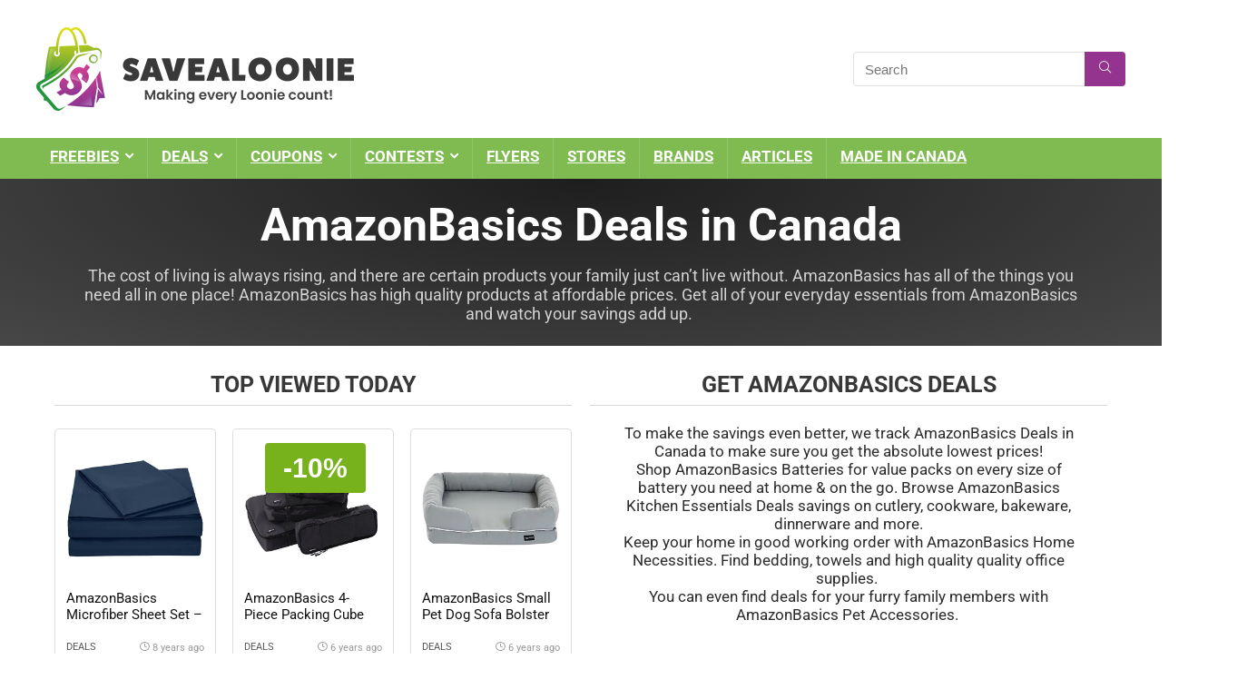

--- FILE ---
content_type: text/html; charset=utf-8
request_url: https://www.google.com/recaptcha/api2/aframe
body_size: 268
content:
<!DOCTYPE HTML><html><head><meta http-equiv="content-type" content="text/html; charset=UTF-8"></head><body><script nonce="NcMYzntqdWfxv3gUN0R-TQ">/** Anti-fraud and anti-abuse applications only. See google.com/recaptcha */ try{var clients={'sodar':'https://pagead2.googlesyndication.com/pagead/sodar?'};window.addEventListener("message",function(a){try{if(a.source===window.parent){var b=JSON.parse(a.data);var c=clients[b['id']];if(c){var d=document.createElement('img');d.src=c+b['params']+'&rc='+(localStorage.getItem("rc::a")?sessionStorage.getItem("rc::b"):"");window.document.body.appendChild(d);sessionStorage.setItem("rc::e",parseInt(sessionStorage.getItem("rc::e")||0)+1);localStorage.setItem("rc::h",'1769705184319');}}}catch(b){}});window.parent.postMessage("_grecaptcha_ready", "*");}catch(b){}</script></body></html>